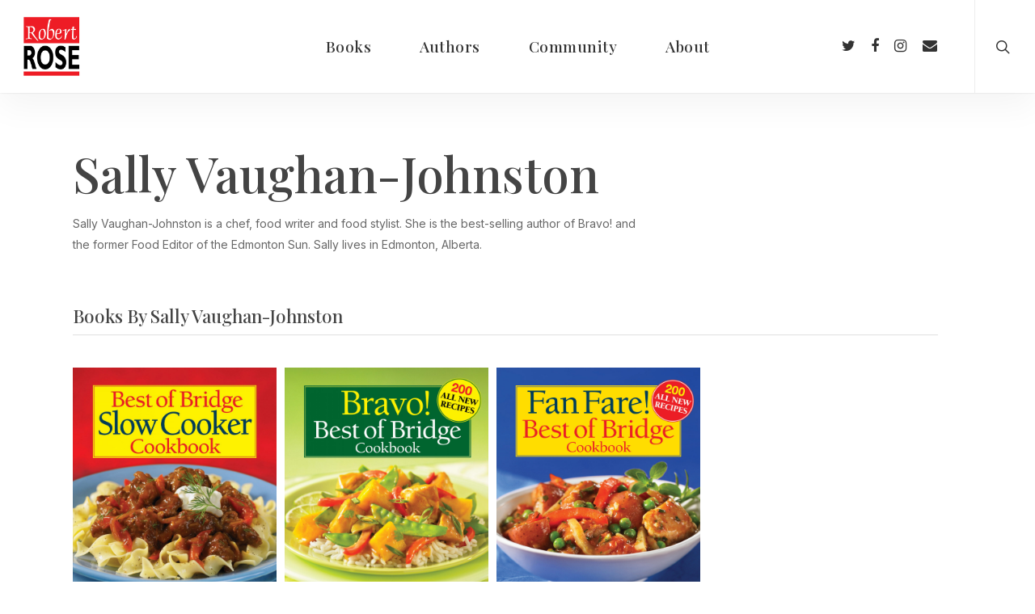

--- FILE ---
content_type: text/html; charset=UTF-8
request_url: https://robertrose.ca/authors/sally-vaughan-johnston/
body_size: 13303
content:
<!doctype html>
<html lang="en-CA" class="no-js">
<head>
	<meta charset="UTF-8">
	<meta name="viewport" content="width=device-width, initial-scale=1, maximum-scale=1, user-scalable=0" /><title>Sally Vaughan-Johnston &#8211; Robert Rose | Award-Winning Cookbooks</title>
<meta name='robots' content='max-image-preview:large' />
	<style>img:is([sizes="auto" i], [sizes^="auto," i]) { contain-intrinsic-size: 3000px 1500px }</style>
	<link rel='dns-prefetch' href='//cdnjs.cloudflare.com' />
<link rel='dns-prefetch' href='//fonts.googleapis.com' />
<link rel="alternate" type="application/rss+xml" title="Robert Rose | Award-Winning Cookbooks &raquo; Feed" href="https://robertrose.ca/feed/" />
<link rel="alternate" type="application/rss+xml" title="Robert Rose | Award-Winning Cookbooks &raquo; Comments Feed" href="https://robertrose.ca/comments/feed/" />
<script type="text/javascript">
/* <![CDATA[ */
window._wpemojiSettings = {"baseUrl":"https:\/\/s.w.org\/images\/core\/emoji\/16.0.1\/72x72\/","ext":".png","svgUrl":"https:\/\/s.w.org\/images\/core\/emoji\/16.0.1\/svg\/","svgExt":".svg","source":{"concatemoji":"https:\/\/robertrose.ca\/wp-includes\/js\/wp-emoji-release.min.js?ver=6.8.3"}};
/*! This file is auto-generated */
!function(s,n){var o,i,e;function c(e){try{var t={supportTests:e,timestamp:(new Date).valueOf()};sessionStorage.setItem(o,JSON.stringify(t))}catch(e){}}function p(e,t,n){e.clearRect(0,0,e.canvas.width,e.canvas.height),e.fillText(t,0,0);var t=new Uint32Array(e.getImageData(0,0,e.canvas.width,e.canvas.height).data),a=(e.clearRect(0,0,e.canvas.width,e.canvas.height),e.fillText(n,0,0),new Uint32Array(e.getImageData(0,0,e.canvas.width,e.canvas.height).data));return t.every(function(e,t){return e===a[t]})}function u(e,t){e.clearRect(0,0,e.canvas.width,e.canvas.height),e.fillText(t,0,0);for(var n=e.getImageData(16,16,1,1),a=0;a<n.data.length;a++)if(0!==n.data[a])return!1;return!0}function f(e,t,n,a){switch(t){case"flag":return n(e,"\ud83c\udff3\ufe0f\u200d\u26a7\ufe0f","\ud83c\udff3\ufe0f\u200b\u26a7\ufe0f")?!1:!n(e,"\ud83c\udde8\ud83c\uddf6","\ud83c\udde8\u200b\ud83c\uddf6")&&!n(e,"\ud83c\udff4\udb40\udc67\udb40\udc62\udb40\udc65\udb40\udc6e\udb40\udc67\udb40\udc7f","\ud83c\udff4\u200b\udb40\udc67\u200b\udb40\udc62\u200b\udb40\udc65\u200b\udb40\udc6e\u200b\udb40\udc67\u200b\udb40\udc7f");case"emoji":return!a(e,"\ud83e\udedf")}return!1}function g(e,t,n,a){var r="undefined"!=typeof WorkerGlobalScope&&self instanceof WorkerGlobalScope?new OffscreenCanvas(300,150):s.createElement("canvas"),o=r.getContext("2d",{willReadFrequently:!0}),i=(o.textBaseline="top",o.font="600 32px Arial",{});return e.forEach(function(e){i[e]=t(o,e,n,a)}),i}function t(e){var t=s.createElement("script");t.src=e,t.defer=!0,s.head.appendChild(t)}"undefined"!=typeof Promise&&(o="wpEmojiSettingsSupports",i=["flag","emoji"],n.supports={everything:!0,everythingExceptFlag:!0},e=new Promise(function(e){s.addEventListener("DOMContentLoaded",e,{once:!0})}),new Promise(function(t){var n=function(){try{var e=JSON.parse(sessionStorage.getItem(o));if("object"==typeof e&&"number"==typeof e.timestamp&&(new Date).valueOf()<e.timestamp+604800&&"object"==typeof e.supportTests)return e.supportTests}catch(e){}return null}();if(!n){if("undefined"!=typeof Worker&&"undefined"!=typeof OffscreenCanvas&&"undefined"!=typeof URL&&URL.createObjectURL&&"undefined"!=typeof Blob)try{var e="postMessage("+g.toString()+"("+[JSON.stringify(i),f.toString(),p.toString(),u.toString()].join(",")+"));",a=new Blob([e],{type:"text/javascript"}),r=new Worker(URL.createObjectURL(a),{name:"wpTestEmojiSupports"});return void(r.onmessage=function(e){c(n=e.data),r.terminate(),t(n)})}catch(e){}c(n=g(i,f,p,u))}t(n)}).then(function(e){for(var t in e)n.supports[t]=e[t],n.supports.everything=n.supports.everything&&n.supports[t],"flag"!==t&&(n.supports.everythingExceptFlag=n.supports.everythingExceptFlag&&n.supports[t]);n.supports.everythingExceptFlag=n.supports.everythingExceptFlag&&!n.supports.flag,n.DOMReady=!1,n.readyCallback=function(){n.DOMReady=!0}}).then(function(){return e}).then(function(){var e;n.supports.everything||(n.readyCallback(),(e=n.source||{}).concatemoji?t(e.concatemoji):e.wpemoji&&e.twemoji&&(t(e.twemoji),t(e.wpemoji)))}))}((window,document),window._wpemojiSettings);
/* ]]> */
</script>
<style id='wp-emoji-styles-inline-css' type='text/css'>

	img.wp-smiley, img.emoji {
		display: inline !important;
		border: none !important;
		box-shadow: none !important;
		height: 1em !important;
		width: 1em !important;
		margin: 0 0.07em !important;
		vertical-align: -0.1em !important;
		background: none !important;
		padding: 0 !important;
	}
</style>
<link rel='stylesheet' id='wp-block-library-css' href='https://robertrose.ca/wp-includes/css/dist/block-library/style.min.css?ver=6.8.3' type='text/css' media='all' />
<style id='classic-theme-styles-inline-css' type='text/css'>
/*! This file is auto-generated */
.wp-block-button__link{color:#fff;background-color:#32373c;border-radius:9999px;box-shadow:none;text-decoration:none;padding:calc(.667em + 2px) calc(1.333em + 2px);font-size:1.125em}.wp-block-file__button{background:#32373c;color:#fff;text-decoration:none}
</style>
<style id='global-styles-inline-css' type='text/css'>
:root{--wp--preset--aspect-ratio--square: 1;--wp--preset--aspect-ratio--4-3: 4/3;--wp--preset--aspect-ratio--3-4: 3/4;--wp--preset--aspect-ratio--3-2: 3/2;--wp--preset--aspect-ratio--2-3: 2/3;--wp--preset--aspect-ratio--16-9: 16/9;--wp--preset--aspect-ratio--9-16: 9/16;--wp--preset--color--black: #000000;--wp--preset--color--cyan-bluish-gray: #abb8c3;--wp--preset--color--white: #ffffff;--wp--preset--color--pale-pink: #f78da7;--wp--preset--color--vivid-red: #cf2e2e;--wp--preset--color--luminous-vivid-orange: #ff6900;--wp--preset--color--luminous-vivid-amber: #fcb900;--wp--preset--color--light-green-cyan: #7bdcb5;--wp--preset--color--vivid-green-cyan: #00d084;--wp--preset--color--pale-cyan-blue: #8ed1fc;--wp--preset--color--vivid-cyan-blue: #0693e3;--wp--preset--color--vivid-purple: #9b51e0;--wp--preset--gradient--vivid-cyan-blue-to-vivid-purple: linear-gradient(135deg,rgba(6,147,227,1) 0%,rgb(155,81,224) 100%);--wp--preset--gradient--light-green-cyan-to-vivid-green-cyan: linear-gradient(135deg,rgb(122,220,180) 0%,rgb(0,208,130) 100%);--wp--preset--gradient--luminous-vivid-amber-to-luminous-vivid-orange: linear-gradient(135deg,rgba(252,185,0,1) 0%,rgba(255,105,0,1) 100%);--wp--preset--gradient--luminous-vivid-orange-to-vivid-red: linear-gradient(135deg,rgba(255,105,0,1) 0%,rgb(207,46,46) 100%);--wp--preset--gradient--very-light-gray-to-cyan-bluish-gray: linear-gradient(135deg,rgb(238,238,238) 0%,rgb(169,184,195) 100%);--wp--preset--gradient--cool-to-warm-spectrum: linear-gradient(135deg,rgb(74,234,220) 0%,rgb(151,120,209) 20%,rgb(207,42,186) 40%,rgb(238,44,130) 60%,rgb(251,105,98) 80%,rgb(254,248,76) 100%);--wp--preset--gradient--blush-light-purple: linear-gradient(135deg,rgb(255,206,236) 0%,rgb(152,150,240) 100%);--wp--preset--gradient--blush-bordeaux: linear-gradient(135deg,rgb(254,205,165) 0%,rgb(254,45,45) 50%,rgb(107,0,62) 100%);--wp--preset--gradient--luminous-dusk: linear-gradient(135deg,rgb(255,203,112) 0%,rgb(199,81,192) 50%,rgb(65,88,208) 100%);--wp--preset--gradient--pale-ocean: linear-gradient(135deg,rgb(255,245,203) 0%,rgb(182,227,212) 50%,rgb(51,167,181) 100%);--wp--preset--gradient--electric-grass: linear-gradient(135deg,rgb(202,248,128) 0%,rgb(113,206,126) 100%);--wp--preset--gradient--midnight: linear-gradient(135deg,rgb(2,3,129) 0%,rgb(40,116,252) 100%);--wp--preset--font-size--small: 13px;--wp--preset--font-size--medium: 20px;--wp--preset--font-size--large: 36px;--wp--preset--font-size--x-large: 42px;--wp--preset--spacing--20: 0.44rem;--wp--preset--spacing--30: 0.67rem;--wp--preset--spacing--40: 1rem;--wp--preset--spacing--50: 1.5rem;--wp--preset--spacing--60: 2.25rem;--wp--preset--spacing--70: 3.38rem;--wp--preset--spacing--80: 5.06rem;--wp--preset--shadow--natural: 6px 6px 9px rgba(0, 0, 0, 0.2);--wp--preset--shadow--deep: 12px 12px 50px rgba(0, 0, 0, 0.4);--wp--preset--shadow--sharp: 6px 6px 0px rgba(0, 0, 0, 0.2);--wp--preset--shadow--outlined: 6px 6px 0px -3px rgba(255, 255, 255, 1), 6px 6px rgba(0, 0, 0, 1);--wp--preset--shadow--crisp: 6px 6px 0px rgba(0, 0, 0, 1);}:where(.is-layout-flex){gap: 0.5em;}:where(.is-layout-grid){gap: 0.5em;}body .is-layout-flex{display: flex;}.is-layout-flex{flex-wrap: wrap;align-items: center;}.is-layout-flex > :is(*, div){margin: 0;}body .is-layout-grid{display: grid;}.is-layout-grid > :is(*, div){margin: 0;}:where(.wp-block-columns.is-layout-flex){gap: 2em;}:where(.wp-block-columns.is-layout-grid){gap: 2em;}:where(.wp-block-post-template.is-layout-flex){gap: 1.25em;}:where(.wp-block-post-template.is-layout-grid){gap: 1.25em;}.has-black-color{color: var(--wp--preset--color--black) !important;}.has-cyan-bluish-gray-color{color: var(--wp--preset--color--cyan-bluish-gray) !important;}.has-white-color{color: var(--wp--preset--color--white) !important;}.has-pale-pink-color{color: var(--wp--preset--color--pale-pink) !important;}.has-vivid-red-color{color: var(--wp--preset--color--vivid-red) !important;}.has-luminous-vivid-orange-color{color: var(--wp--preset--color--luminous-vivid-orange) !important;}.has-luminous-vivid-amber-color{color: var(--wp--preset--color--luminous-vivid-amber) !important;}.has-light-green-cyan-color{color: var(--wp--preset--color--light-green-cyan) !important;}.has-vivid-green-cyan-color{color: var(--wp--preset--color--vivid-green-cyan) !important;}.has-pale-cyan-blue-color{color: var(--wp--preset--color--pale-cyan-blue) !important;}.has-vivid-cyan-blue-color{color: var(--wp--preset--color--vivid-cyan-blue) !important;}.has-vivid-purple-color{color: var(--wp--preset--color--vivid-purple) !important;}.has-black-background-color{background-color: var(--wp--preset--color--black) !important;}.has-cyan-bluish-gray-background-color{background-color: var(--wp--preset--color--cyan-bluish-gray) !important;}.has-white-background-color{background-color: var(--wp--preset--color--white) !important;}.has-pale-pink-background-color{background-color: var(--wp--preset--color--pale-pink) !important;}.has-vivid-red-background-color{background-color: var(--wp--preset--color--vivid-red) !important;}.has-luminous-vivid-orange-background-color{background-color: var(--wp--preset--color--luminous-vivid-orange) !important;}.has-luminous-vivid-amber-background-color{background-color: var(--wp--preset--color--luminous-vivid-amber) !important;}.has-light-green-cyan-background-color{background-color: var(--wp--preset--color--light-green-cyan) !important;}.has-vivid-green-cyan-background-color{background-color: var(--wp--preset--color--vivid-green-cyan) !important;}.has-pale-cyan-blue-background-color{background-color: var(--wp--preset--color--pale-cyan-blue) !important;}.has-vivid-cyan-blue-background-color{background-color: var(--wp--preset--color--vivid-cyan-blue) !important;}.has-vivid-purple-background-color{background-color: var(--wp--preset--color--vivid-purple) !important;}.has-black-border-color{border-color: var(--wp--preset--color--black) !important;}.has-cyan-bluish-gray-border-color{border-color: var(--wp--preset--color--cyan-bluish-gray) !important;}.has-white-border-color{border-color: var(--wp--preset--color--white) !important;}.has-pale-pink-border-color{border-color: var(--wp--preset--color--pale-pink) !important;}.has-vivid-red-border-color{border-color: var(--wp--preset--color--vivid-red) !important;}.has-luminous-vivid-orange-border-color{border-color: var(--wp--preset--color--luminous-vivid-orange) !important;}.has-luminous-vivid-amber-border-color{border-color: var(--wp--preset--color--luminous-vivid-amber) !important;}.has-light-green-cyan-border-color{border-color: var(--wp--preset--color--light-green-cyan) !important;}.has-vivid-green-cyan-border-color{border-color: var(--wp--preset--color--vivid-green-cyan) !important;}.has-pale-cyan-blue-border-color{border-color: var(--wp--preset--color--pale-cyan-blue) !important;}.has-vivid-cyan-blue-border-color{border-color: var(--wp--preset--color--vivid-cyan-blue) !important;}.has-vivid-purple-border-color{border-color: var(--wp--preset--color--vivid-purple) !important;}.has-vivid-cyan-blue-to-vivid-purple-gradient-background{background: var(--wp--preset--gradient--vivid-cyan-blue-to-vivid-purple) !important;}.has-light-green-cyan-to-vivid-green-cyan-gradient-background{background: var(--wp--preset--gradient--light-green-cyan-to-vivid-green-cyan) !important;}.has-luminous-vivid-amber-to-luminous-vivid-orange-gradient-background{background: var(--wp--preset--gradient--luminous-vivid-amber-to-luminous-vivid-orange) !important;}.has-luminous-vivid-orange-to-vivid-red-gradient-background{background: var(--wp--preset--gradient--luminous-vivid-orange-to-vivid-red) !important;}.has-very-light-gray-to-cyan-bluish-gray-gradient-background{background: var(--wp--preset--gradient--very-light-gray-to-cyan-bluish-gray) !important;}.has-cool-to-warm-spectrum-gradient-background{background: var(--wp--preset--gradient--cool-to-warm-spectrum) !important;}.has-blush-light-purple-gradient-background{background: var(--wp--preset--gradient--blush-light-purple) !important;}.has-blush-bordeaux-gradient-background{background: var(--wp--preset--gradient--blush-bordeaux) !important;}.has-luminous-dusk-gradient-background{background: var(--wp--preset--gradient--luminous-dusk) !important;}.has-pale-ocean-gradient-background{background: var(--wp--preset--gradient--pale-ocean) !important;}.has-electric-grass-gradient-background{background: var(--wp--preset--gradient--electric-grass) !important;}.has-midnight-gradient-background{background: var(--wp--preset--gradient--midnight) !important;}.has-small-font-size{font-size: var(--wp--preset--font-size--small) !important;}.has-medium-font-size{font-size: var(--wp--preset--font-size--medium) !important;}.has-large-font-size{font-size: var(--wp--preset--font-size--large) !important;}.has-x-large-font-size{font-size: var(--wp--preset--font-size--x-large) !important;}
:where(.wp-block-post-template.is-layout-flex){gap: 1.25em;}:where(.wp-block-post-template.is-layout-grid){gap: 1.25em;}
:where(.wp-block-columns.is-layout-flex){gap: 2em;}:where(.wp-block-columns.is-layout-grid){gap: 2em;}
:root :where(.wp-block-pullquote){font-size: 1.5em;line-height: 1.6;}
</style>
<link rel='stylesheet' id='salient-social-css' href='https://robertrose.ca/wp-content/plugins/salient-social/css/style.css?ver=1.2' type='text/css' media='all' />
<style id='salient-social-inline-css' type='text/css'>

  .sharing-default-minimal .nectar-love.loved,
  body .nectar-social[data-color-override="override"].fixed > a:before, 
  body .nectar-social[data-color-override="override"].fixed .nectar-social-inner a,
  .sharing-default-minimal .nectar-social[data-color-override="override"] .nectar-social-inner a:hover {
    background-color: #ee1c25;
  }
  .nectar-social.hover .nectar-love.loved,
  .nectar-social.hover > .nectar-love-button a:hover,
  .nectar-social[data-color-override="override"].hover > div a:hover,
  #single-below-header .nectar-social[data-color-override="override"].hover > div a:hover,
  .nectar-social[data-color-override="override"].hover .share-btn:hover,
  .sharing-default-minimal .nectar-social[data-color-override="override"] .nectar-social-inner a {
    border-color: #ee1c25;
  }
  #single-below-header .nectar-social.hover .nectar-love.loved i,
  #single-below-header .nectar-social.hover[data-color-override="override"] a:hover,
  #single-below-header .nectar-social.hover[data-color-override="override"] a:hover i,
  #single-below-header .nectar-social.hover .nectar-love-button a:hover i,
  .nectar-love:hover i,
  .hover .nectar-love:hover .total_loves,
  .nectar-love.loved i,
  .nectar-social.hover .nectar-love.loved .total_loves,
  .nectar-social.hover .share-btn:hover, 
  .nectar-social[data-color-override="override"].hover .nectar-social-inner a:hover,
  .nectar-social[data-color-override="override"].hover > div:hover span,
  .sharing-default-minimal .nectar-social[data-color-override="override"] .nectar-social-inner a:not(:hover) i,
  .sharing-default-minimal .nectar-social[data-color-override="override"] .nectar-social-inner a:not(:hover) {
    color: #ee1c25;
  }
</style>
<link rel='stylesheet' id='wppopups-base-css' href='https://robertrose.ca/wp-content/plugins/wp-popups-lite/src/assets/css/wppopups-base.css?ver=2.2.0.3' type='text/css' media='all' />
<link rel='stylesheet' id='parent-css-css' href='https://robertrose.ca/wp-content/themes/salient/style.css?ver=6.8.3' type='text/css' media='all' />
<link rel='stylesheet' id='child-css-css' href='https://robertrose.ca/wp-content/themes/salient-child/style.css?ver=1.0.2' type='text/css' media='all' />
<link rel='stylesheet' id='font-awesome-css' href='https://robertrose.ca/wp-content/themes/salient/css/font-awesome-legacy.min.css?ver=4.7.1' type='text/css' media='all' />
<link rel='stylesheet' id='salient-grid-system-css' href='https://robertrose.ca/wp-content/themes/salient/css/grid-system.css?ver=13.0.2' type='text/css' media='all' />
<link rel='stylesheet' id='main-styles-css' href='https://robertrose.ca/wp-content/themes/salient/css/style.css?ver=13.0.2' type='text/css' media='all' />
<link rel='stylesheet' id='nectar-header-layout-centered-menu-css' href='https://robertrose.ca/wp-content/themes/salient/css/header/header-layout-centered-menu.css?ver=13.0.2' type='text/css' media='all' />
<link rel='stylesheet' id='nectar-single-styles-css' href='https://robertrose.ca/wp-content/themes/salient/css/single.css?ver=13.0.2' type='text/css' media='all' />
<link rel='stylesheet' id='nectar-element-recent-posts-css' href='https://robertrose.ca/wp-content/themes/salient/css/elements/element-recent-posts.css?ver=13.0.2' type='text/css' media='all' />
<link rel='stylesheet' id='nectar_default_font_open_sans-css' href='https://fonts.googleapis.com/css?family=Open+Sans%3A300%2C400%2C600%2C700&#038;subset=latin%2Clatin-ext' type='text/css' media='all' />
<link rel='stylesheet' id='responsive-css' href='https://robertrose.ca/wp-content/themes/salient/css/responsive.css?ver=13.0.2' type='text/css' media='all' />
<link rel='stylesheet' id='select2-css' href='https://robertrose.ca/wp-content/themes/salient/css/plugins/select2.css?ver=6.2' type='text/css' media='all' />
<link rel='stylesheet' id='skin-ascend-css' href='https://robertrose.ca/wp-content/themes/salient/css/ascend.css?ver=13.0.2' type='text/css' media='all' />
<link rel='stylesheet' id='salient-wp-menu-dynamic-css' href='https://robertrose.ca/wp-content/uploads/salient/menu-dynamic.css?ver=9898' type='text/css' media='all' />
<link rel='stylesheet' id='dynamic-css-css' href='https://robertrose.ca/wp-content/themes/salient/css/salient-dynamic-styles.css?ver=83663' type='text/css' media='all' />
<style id='dynamic-css-inline-css' type='text/css'>
#header-space{background-color:#ffffff}@media only screen and (min-width:1000px){body #ajax-content-wrap.no-scroll{min-height:calc(100vh - 115px);height:calc(100vh - 115px)!important;}}@media only screen and (min-width:1000px){#page-header-wrap.fullscreen-header,#page-header-wrap.fullscreen-header #page-header-bg,html:not(.nectar-box-roll-loaded) .nectar-box-roll > #page-header-bg.fullscreen-header,.nectar_fullscreen_zoom_recent_projects,#nectar_fullscreen_rows:not(.afterLoaded) > div{height:calc(100vh - 114px);}.wpb_row.vc_row-o-full-height.top-level,.wpb_row.vc_row-o-full-height.top-level > .col.span_12{min-height:calc(100vh - 114px);}html:not(.nectar-box-roll-loaded) .nectar-box-roll > #page-header-bg.fullscreen-header{top:115px;}.nectar-slider-wrap[data-fullscreen="true"]:not(.loaded),.nectar-slider-wrap[data-fullscreen="true"]:not(.loaded) .swiper-container{height:calc(100vh - 113px)!important;}.admin-bar .nectar-slider-wrap[data-fullscreen="true"]:not(.loaded),.admin-bar .nectar-slider-wrap[data-fullscreen="true"]:not(.loaded) .swiper-container{height:calc(100vh - 113px - 32px)!important;}}.screen-reader-text,.nectar-skip-to-content:not(:focus){border:0;clip:rect(1px,1px,1px,1px);clip-path:inset(50%);height:1px;margin:-1px;overflow:hidden;padding:0;position:absolute!important;width:1px;word-wrap:normal!important;}
body[data-form-style="minimal"] input[type="email"] {
    border: 1px solid #ffffff !important;
    background-color: rgba(0,0,0,0)!important;
}

.wpcf7 form.sent .wpcf7-response-output {
border: none;
}

.wpcf7 .wpcf7-response-output {
background-color: #000000 !important;
}

.wpcf7 form .wpcf7-response-output {
margin: 2em 0em 1em;
padding: 0.2em 0em;
}


.footerrow {
  display: flex;
}

.footercolumn {
  flex: 50%;
}


.bottom_controls {
    display: none;
}


/* Portfolio Filters */

.portfolio-filters-inline .container > ul a {

padding: 0 10px;
margin: 7px 0;
font-size: 15px;
font-weight: 400;
line-height: 14px;
display: inline-block;

}

/* Portfolio Items Meta */
.portfolio-items .work-meta p {
line-height: 22px;
font-size: 14px;
margin-top: 5px;
}

/* Nectar title styling */
.swiper-slide .content h2 {
    Margin-bottom: 20px !important;
}

/* image gallery meta */
.portfolio-items .col .work-item.style-3 h3 {
    font-size: 30px!important;
}


/* REMOVE COMMENTS */

body.ascend #respond {
    display: none !important;
}

/* REMOVE CATEGORY FROM BLOG POST */

.masonry.classic_enhanced .posts-container article .meta-category a {
    display: none !important;
}

/* FLCIKITY BUTTONS */

.nectar-flickity .flickity-prev-next-button {
box-shadow: 0 4px 8px 0 rgba(0, 0, 0, 0.5) !important;
}

/* SLIDER BG OPACITY */

.swiper-slide .slide-bg-wrap .slide-bg-overlay {
    opacity: 0.3 !important;
}

/* blog category */
#page-header-bg[data-post-hs="default_minimal"] .inner-wrap >a {
    display: none;
}


.aboutlogo {
    max-height: 150px;
    width: auto;
}


#page-header-bg h1 {
    font-size: 72px !important;
}

.single .heading-title[data-header-style="default_minimal"] {
    display: none;
}

.container-wrap, .project-title {
    padding-top: 0px!important;
    padding-bottom: 0px!important;
}

.post .content-inner {
    padding-bottom: 20px!important;
}

.swiper-slide .image-bg {
    background-position: center left !important;
}


.nectar-slider-wrap[data-full-width="false"]:not([data-parallax="true"]) .swiper-slide[data-x-pos="right"] .content {
    padding-left: 0;
}

@media (max-width: 1250px) {
    .swiper-slide .image-bg {
        background-position: 30% 50% !important;
    }
    .swiper-slide .container {
        max-width: none;
    }
}

@media (max-width: 640px) {
    .swiper-slide {
        background-color: #bfbfbf !important;
    }
    .swiper-slide .container {
        max-width: none;
    }
    .swiper-slide .image-bg {
        background-size: 200vw;
        background-position: top left !important;
    }
    .full-mobile.swiper-slide .image-bg {
        background-size: cover;
        background-position: center center !important;
    }
    .swiper-slide .content {
        padding-bottom: 80px !important;
        width: 100% !important;
        height: 100vh !important;
        display: flex;
        flex-direction: column;
        justify-content: flex-end;
        padding-left: 30px !important;
        padding-right: 30px !important;
    }    
}
</style>
<link rel='stylesheet' id='salient-child-style-css' href='https://robertrose.ca/wp-content/themes/salient-child/style.css?ver=13.0.2' type='text/css' media='all' />
<link rel='stylesheet' id='redux-google-fonts-salient_redux-css' href='https://fonts.googleapis.com/css?family=Playfair+Display%3A500%7CInter%3A400%2C500%2C700%2C300&#038;ver=1738011634' type='text/css' media='all' />
<script type="text/javascript" src="https://robertrose.ca/wp-includes/js/jquery/jquery.min.js?ver=3.7.1" id="jquery-core-js"></script>
<script type="text/javascript" src="https://robertrose.ca/wp-includes/js/jquery/jquery-migrate.min.js?ver=3.4.1" id="jquery-migrate-js"></script>
<script type="text/javascript" src="https://cdnjs.cloudflare.com/ajax/libs/Readmore.js/2.2.1/readmore.min.js?ver=6.8.3" id="readmore-js"></script>
<link rel="https://api.w.org/" href="https://robertrose.ca/wp-json/" /><link rel="alternate" title="JSON" type="application/json" href="https://robertrose.ca/wp-json/wp/v2/book_authors/1336" /><link rel="EditURI" type="application/rsd+xml" title="RSD" href="https://robertrose.ca/xmlrpc.php?rsd" />
<link rel="canonical" href="https://robertrose.ca/authors/sally-vaughan-johnston/" />
<link rel='shortlink' href='https://robertrose.ca/?p=1336' />
<link rel="alternate" title="oEmbed (JSON)" type="application/json+oembed" href="https://robertrose.ca/wp-json/oembed/1.0/embed?url=https%3A%2F%2Frobertrose.ca%2Fauthors%2Fsally-vaughan-johnston%2F" />
<link rel="alternate" title="oEmbed (XML)" type="text/xml+oembed" href="https://robertrose.ca/wp-json/oembed/1.0/embed?url=https%3A%2F%2Frobertrose.ca%2Fauthors%2Fsally-vaughan-johnston%2F&#038;format=xml" />
<!-- Global site tag (gtag.js) - Google Analytics -->
<script async src="https://www.googletagmanager.com/gtag/js?id=G-RDYLLG6TG4"></script>
<script>
  window.dataLayer = window.dataLayer || [];
  function gtag(){dataLayer.push(arguments);}
  gtag('js', new Date());

  gtag('config', 'G-RDYLLG6TG4');
</script>
<script type="text/javascript"> var root = document.getElementsByTagName( "html" )[0]; root.setAttribute( "class", "js" ); </script><style type="text/css">.recentcomments a{display:inline !important;padding:0 !important;margin:0 !important;}</style><meta name="generator" content="Powered by WPBakery Page Builder - drag and drop page builder for WordPress."/>
<noscript><style>.lazyload[data-src]{display:none !important;}</style></noscript><style>.lazyload{background-image:none !important;}.lazyload:before{background-image:none !important;}</style><link rel="icon" href="https://robertrose.ca/wp-content/uploads/2021/03/cropped-logo-regular-32x32.jpg" sizes="32x32" />
<link rel="icon" href="https://robertrose.ca/wp-content/uploads/2021/03/cropped-logo-regular-192x192.jpg" sizes="192x192" />
<link rel="apple-touch-icon" href="https://robertrose.ca/wp-content/uploads/2021/03/cropped-logo-regular-180x180.jpg" />
<meta name="msapplication-TileImage" content="https://robertrose.ca/wp-content/uploads/2021/03/cropped-logo-regular-270x270.jpg" />
		<style type="text/css" id="wp-custom-css">
			@media (max-width: 640px) {
    .swiper-slide.bg-beige {
        background-color: #ffefdc !important;
    }
}		</style>
		<noscript><style> .wpb_animate_when_almost_visible { opacity: 1; }</style></noscript></head><body class="wp-singular book_authors-template-default single single-book_authors postid-1336 wp-theme-salient wp-child-theme-salient-child ascend wpb-js-composer js-comp-ver-6.6.0 vc_responsive" data-footer-reveal="false" data-footer-reveal-shadow="none" data-header-format="centered-menu" data-body-border="off" data-boxed-style="" data-header-breakpoint="1000" data-dropdown-style="minimal" data-cae="easeOutCubic" data-cad="750" data-megamenu-width="full-width" data-aie="none" data-ls="fancybox" data-apte="standard" data-hhun="0" data-fancy-form-rcs="1" data-form-style="minimal" data-form-submit="regular" data-is="minimal" data-button-style="rounded" data-user-account-button="false" data-flex-cols="true" data-col-gap="default" data-header-inherit-rc="false" data-header-search="true" data-animated-anchors="true" data-ajax-transitions="false" data-full-width-header="true" data-slide-out-widget-area="true" data-slide-out-widget-area-style="slide-out-from-right" data-user-set-ocm="off" data-loading-animation="none" data-bg-header="false" data-responsive="1" data-ext-responsive="true" data-ext-padding="90" data-header-resize="0" data-header-color="custom" data-cart="false" data-remove-m-parallax="" data-remove-m-video-bgs="" data-m-animate="0" data-force-header-trans-color="light" data-smooth-scrolling="0" data-permanent-transparent="false" >
	
	<script type="text/javascript">
	 (function(window, document) {

		 if(navigator.userAgent.match(/(Android|iPod|iPhone|iPad|BlackBerry|IEMobile|Opera Mini)/)) {
			 document.body.className += " using-mobile-browser ";
		 }

		 if( !("ontouchstart" in window) ) {

			 var body = document.querySelector("body");
			 var winW = window.innerWidth;
			 var bodyW = body.clientWidth;

			 if (winW > bodyW + 4) {
				 body.setAttribute("style", "--scroll-bar-w: " + (winW - bodyW - 4) + "px");
			 } else {
				 body.setAttribute("style", "--scroll-bar-w: 0px");
			 }
		 }

	 })(window, document);
   </script><a href="#ajax-content-wrap" class="nectar-skip-to-content">Skip to main content</a>	
	<div id="header-space"  data-header-mobile-fixed='1'></div> 
	
		<div id="header-outer" data-has-menu="true" data-has-buttons="yes" data-header-button_style="default" data-using-pr-menu="false" data-mobile-fixed="1" data-ptnm="false" data-lhe="animated_underline" data-user-set-bg="#ffffff" data-format="centered-menu" data-permanent-transparent="false" data-megamenu-rt="1" data-remove-fixed="0" data-header-resize="0" data-cart="false" data-transparency-option="" data-box-shadow="large-line" data-shrink-num="5" data-using-secondary="0" data-using-logo="1" data-logo-height="75" data-m-logo-height="24" data-padding="20" data-full-width="true" data-condense="false" >
		
<header id="top">
	<div class="container">
		<div class="row">
			<div class="col span_3">
								<a id="logo" href="https://robertrose.ca" data-supplied-ml-starting-dark="false" data-supplied-ml-starting="false" data-supplied-ml="false" >
					<img class="stnd skip-lazy default-logo" width="476" height="500" alt="Robert Rose | Award-Winning Cookbooks" src="https://robertrose.ca/wp-content/uploads/2021/03/logo-regular.jpg" srcset="https://robertrose.ca/wp-content/uploads/2021/03/logo-regular.jpg 1x, https://robertrose.ca/wp-content/uploads/2021/03/logo-retina.jpg 2x" />				</a>
							</div><!--/span_3-->

			<div class="col span_9 col_last">
									<a class="mobile-search" href="#searchbox"><span class="nectar-icon icon-salient-search" aria-hidden="true"></span><span class="screen-reader-text">search</span></a>
																		<div class="slide-out-widget-area-toggle mobile-icon slide-out-from-right" data-custom-color="false" data-icon-animation="simple-transform">
						<div> <a href="#sidewidgetarea" aria-label="Navigation Menu" aria-expanded="false" class="closed">
							<span class="screen-reader-text">Menu</span><span aria-hidden="true"> <i class="lines-button x2"> <i class="lines"></i> </i> </span>
						</a></div>
					</div>
				
									<nav>
													<ul class="sf-menu">
								<li id="menu-item-209" class="menu-item menu-item-type-post_type menu-item-object-page nectar-regular-menu-item menu-item-209"><a href="https://robertrose.ca/books/"><span class="menu-title-text">Books</span></a></li>
<li id="menu-item-3307" class="menu-item menu-item-type-post_type menu-item-object-page nectar-regular-menu-item menu-item-3307"><a href="https://robertrose.ca/authors/"><span class="menu-title-text">Authors</span></a></li>
<li id="menu-item-203" class="menu-item menu-item-type-post_type menu-item-object-page nectar-regular-menu-item menu-item-203"><a href="https://robertrose.ca/community/"><span class="menu-title-text">Community</span></a></li>
<li id="menu-item-311" class="menu-item menu-item-type-post_type menu-item-object-page nectar-regular-menu-item menu-item-311"><a href="https://robertrose.ca/about/"><span class="menu-title-text">About</span></a></li>
							</ul>
													<ul class="buttons sf-menu" data-user-set-ocm="off">

								<li id="social-in-menu" class="button_social_group"><a target="_blank" href="https://twitter.com/RobertRoseBooks"><span class="screen-reader-text">twitter</span><i class="fa fa-twitter" aria-hidden="true"></i> </a><a target="_blank" href="https://www.facebook.com/RobertRoseBooks"><span class="screen-reader-text">facebook</span><i class="fa fa-facebook" aria-hidden="true"></i> </a><a target="_blank" href="https://www.instagram.com/robertrosebooks"><span class="screen-reader-text">instagram</span><i class="fa fa-instagram" aria-hidden="true"></i> </a><a  href="mailto:%20contact@robertrose.ca"><span class="screen-reader-text">email</span><i class="fa fa-envelope" aria-hidden="true"></i> </a></li><li id="search-btn"><div><a href="#searchbox"><span class="icon-salient-search" aria-hidden="true"></span><span class="screen-reader-text">search</span></a></div> </li>
							</ul>
						
					</nav>

					<div class="logo-spacing" data-using-image="true"><img class="hidden-logo lazyload" alt="Robert Rose | Award-Winning Cookbooks" width="476" height="500" src="[data-uri]" data-src="https://robertrose.ca/wp-content/uploads/2021/03/logo-regular.jpg" decoding="async" data-eio-rwidth="476" data-eio-rheight="500" /><noscript><img class="hidden-logo" alt="Robert Rose | Award-Winning Cookbooks" width="476" height="500" src="https://robertrose.ca/wp-content/uploads/2021/03/logo-regular.jpg" data-eio="l" /></noscript></div>
				</div><!--/span_9-->

				
			</div><!--/row-->
					</div><!--/container-->
	</header>		
	</div>
	
<div id="search-outer" class="nectar">
	<div id="search">
		<div class="container">
			 <div id="search-box">
				 <div class="inner-wrap">
					 <div class="col span_12">
						  <form role="search" action="https://robertrose.ca/" method="GET">
															<input type="text" name="s"  value="Start Typing..." aria-label="Search" data-placeholder="Start Typing..." />
							
						<span><i>Press enter to begin your search</i></span>
												</form>
					</div><!--/span_12-->
				</div><!--/inner-wrap-->
			 </div><!--/search-box-->
			 <div id="close"><a href="#"><span class="screen-reader-text">Close Search</span>
				<span class="icon-salient-x" aria-hidden="true"></span>				 </a></div>
		 </div><!--/container-->
	</div><!--/search-->
</div><!--/search-outer-->
	<div id="ajax-content-wrap">

<div class="container main-content">
    <div class="row">
        <div class="post-area col span_12">
            <div id="portfolio-extra">
                <div id="fws_61d36c473a593" data-column-margin="default" data-midnight="dark" data-top-percent="4%" data-bottom-percent="4%" class="wpb_row vc_row-fluid vc_row full-width-section vc_row-o-equal-height vc_row-flex vc_row-o-content-top first-section" style="padding-top: 63px; padding-bottom: 63px;">
                    <div class="row-bg-wrap" data-bg-animation="none" data-bg-overlay="false">
                        <div class="inner-wrap">
                            <div class="row-bg using-bg-color" style="background-color: #ffffff; "></div>
                        </div>
                    </div>
                    <div class="row_col_wrap_12 col span_12 dark left">
                        
                        <div class="vc_col-sm-8 wpb_column column_container vc_column_container col padding-6-percent inherit_tablet inherit_phone " data-padding-pos="left-right" data-has-bg-color="false" data-bg-color="" data-bg-opacity="1" data-animation="" data-delay="0">
                            <div class="">
                                <div class="wpb_wrapper">
                                    <h2 style="font-size: 60px;line-height: 65px;text-align: left" class="vc_custom_heading">Sally Vaughan-Johnston</h2>
                                    <div class="divider-wrap" data-alignment="default">
                                        <div style="height: 10px;" class="divider"></div>
                                    </div>
                                    <div class="wpb_text_column wpb_content_element">
                                        <div class="wpb_wrapper">
                                            <p>Sally Vaughan-Johnston is a chef, food writer and food stylist. She is the best-selling author of Bravo! and the former Food Editor of the Edmonton Sun. Sally lives in Edmonton, Alberta.</p>
                                        </div>
                                    </div>
                                </div>
                            </div>
                        </div>
                    </div>
                </div>
                <div data-column-margin="default" data-midnight="dark" data-bottom-percent="8%" class="wpb_row vc_row-fluid vc_row full-width-section  " style="padding-top: 0px; padding-bottom: 126px;">
                    <div class="row-bg-wrap" data-bg-animation="none" data-bg-overlay="false">
                        <div class="inner-wrap">
                            <div class="row-bg" style=""></div>
                        </div>
                    </div>
                    <div class="row_col_wrap_12 col span_12 dark left">
                        <div class="vc_col-sm-12 wpb_column column_container vc_column_container col no-extra-padding inherit_tablet inherit_phone " data-padding-pos="all" data-has-bg-color="false" data-bg-color="" data-bg-opacity="1" data-animation="" data-delay="0">
                            <div class="vc_column-inner">
                                <div class="wpb_wrapper">
                                    <div class="wpb_text_column wpb_content_element ">
                                        <div class="wpb_wrapper">
                                            <h3>Books By Sally Vaughan-Johnston</h3>
                                        </div>
                                    </div>
                                    <div class="divider-wrap" data-alignment="default">
                                        <div style="margin-top: 10px; height: 1px; margin-bottom: 10px;" data-width="100%" data-animate="" data-animation-delay="" data-color="default" class="divider-border"></div>
                                    </div>
                                    <div class="divider-wrap" data-alignment="default">
                                        <div style="height: 30px;" class="divider"></div>
                                    </div>
                                    <div class="wpb_gallery wpb_content_element clearfix">
                                        <div class="wpb_wrapper">
                                            <div class="wpb_gallery_slidesimage_grid" data-onclick="link_image" data-interval="5">
                                                <div class="portfolio-wrap ">
                                                    <div class="row portfolio-items no-masonry flex" >
                                                                                                                    <a href="https://robertrose.ca/catalogue/best-of-bridge-slow-cooker-cookbook/" class="col col-right1 span_3 element one-fourths">
                                                                <div class="inner-wrap" data-animation="none">
                                                                    <div class="work-item style-1" data-custom-content="off">
																		                                                                        <img class="custom-thumbnail skip-lazy" src="https://robertrose.ca/wp-content/uploads/2022/05/-Best-of-Bridge-Slow-Cooker-Cookbook-Best-of-Bridge-Slow-Cooker-Cookbook_Covercover-scaled.jpg" alt="Best of Bridge Slow Cooker Cookbook">
																		                                                                    </div>
                                                                    <div class="work-meta">
                                                                        <h4 class="title">Best of Bridge Slow Cooker Cookbook</h4>
                                                                        <p></p>
                                                                    </div>
                                                                </div>
                                                            </a>
                                                                                                                    <a href="https://robertrose.ca/catalogue/bravo-best-of-bridge-cookbook/" class="col col-right1 span_3 element one-fourths">
                                                                <div class="inner-wrap" data-animation="none">
                                                                    <div class="work-item style-1" data-custom-content="off">
																		                                                                        <img class="custom-thumbnail skip-lazy" src="https://robertrose.ca/wp-content/uploads/2022/05/-Bravo-Best-of-Bridge-Bravo-Best-of-Bridge_CoverBravo_cover-scaled.jpg" alt="Bravo! Best of Bridge Cookbook">
																		                                                                    </div>
                                                                    <div class="work-meta">
                                                                        <h4 class="title">Bravo! Best of Bridge Cookbook</h4>
                                                                        <p></p>
                                                                    </div>
                                                                </div>
                                                            </a>
                                                                                                                    <a href="https://robertrose.ca/catalogue/fan-fare-best-of-bridge-cookbook/" class="col col-right1 span_3 element one-fourths">
                                                                <div class="inner-wrap" data-animation="none">
                                                                    <div class="work-item style-1" data-custom-content="off">
																		                                                                        <img class="custom-thumbnail skip-lazy" src="https://robertrose.ca/wp-content/uploads/2022/05/9780778802761.jpg" alt="Fan Fare! Best of Bridge Cookbook">
																		                                                                    </div>
                                                                    <div class="work-meta">
                                                                        <h4 class="title">Fan Fare! Best of Bridge Cookbook</h4>
                                                                        <p></p>
                                                                    </div>
                                                                </div>
                                                            </a>
                                                                                                            </div>
                                                </div>
                                            </div>
                                        </div>
                                    </div>
                                </div>
                            </div>
                        </div>
                    </div>
                </div>
            </div>
        </div>
    </div>
</div>


<div id="footer-outer" data-midnight="light" data-cols="3" data-custom-color="true" data-disable-copyright="false" data-matching-section-color="true" data-copyright-line="true" data-using-bg-img="false" data-bg-img-overlay="0.8" data-full-width="false" data-using-widget-area="true" data-link-hover="default">
	
		
	<div id="footer-widgets" data-has-widgets="true" data-cols="3">
		
		<div class="container">
			
						
			<div class="row">
				
								
				<div class="col span_4">
					<div id="text-3" class="widget widget_text">			<div class="textwidget"><p>Robert Rose, Inc. based in Toronto, Ontario, Canada and founded in 1995, is one of North America’s leading publishers of bestselling and award-winning cookbooks and health books designed to guide, inform, advise, and do everything possible to make your life easier.</p>
</div>
		</div>					</div>
					
											
						<div class="col span_4">
							<div id="custom_html-3" class="widget_text widget widget_custom_html"><div class="textwidget custom-html-widget"><div class="footerrow">
	<div class="footercolumn">		<a href="http://robertrprod.wpengine.com/books/">Books</a><br>
	<a href="http://robertrprod.wpengine.com/authors/">Authors</a><br>
	<a href="http://robertrprod.wpengine.com/about/">About</a><br>
			<a href="http://robertrprod.wpengine.com/community/">Community</a></div>
  <div class="footercolumn">
<a href="mailto: contact@robertrose.ca">Contact</a><br>
					<a href="http://robertrprod.wpengine.com/store-locator/">Store Locator</a><br>
		<a href="http://robertrprod.wpengine.com/media/">Media</a></div>
</div></div></div>								
							</div>
							
												
						
													<div class="col span_4">
								<div id="text-6" class="widget widget_text">			<div class="textwidget"><h3 style="color: #ffffff;">Join our Newsletter</h3>
<p>Stay in the loop with our recipes, articles and all things Robert Rose.</p>
</div>
		</div><div id="block-2" class="widget widget_block"><p><script>(function() {
	window.mc4wp = window.mc4wp || {
		listeners: [],
		forms: {
			on: function(evt, cb) {
				window.mc4wp.listeners.push(
					{
						event   : evt,
						callback: cb
					}
				);
			}
		}
	}
})();
</script><!-- Mailchimp for WordPress v4.10.9 - https://wordpress.org/plugins/mailchimp-for-wp/ --><form id="mc4wp-form-1" class="mc4wp-form mc4wp-form-10322" method="post" data-id="10322" data-name="Default sign-up form" ><div class="mc4wp-form-fields"><input type="email" name="EMAIL" placeholder="Your email address" required="required">
<br><input type="submit" value="Submit">
</div><label style="display: none !important;">Leave this field empty if you're human: <input type="text" name="_mc4wp_honeypot" value="" tabindex="-1" autocomplete="off" /></label><input type="hidden" name="_mc4wp_timestamp" value="1768832817" /><input type="hidden" name="_mc4wp_form_id" value="10322" /><input type="hidden" name="_mc4wp_form_element_id" value="mc4wp-form-1" /><div class="mc4wp-response"></div></form><!-- / Mailchimp for WordPress Plugin --></p>
</div>									
								</div>
														
															
							</div>
													</div><!--/container-->
					</div><!--/footer-widgets-->
					
					
  <div class="row" id="copyright" data-layout="default">
	
	<div class="container">
	   
				<div class="col span_5">
		   
			<p>&copy; 2026 Robert Rose | Award-Winning Cookbooks. </p>
		</div><!--/span_5-->
			   
	  <div class="col span_7 col_last">
      <ul class="social">
        <li><a target="_blank" href="https://twitter.com/RobertRoseBooks"><span class="screen-reader-text">twitter</span><i class="fa fa-twitter" aria-hidden="true"></i></a></li><li><a target="_blank" href="https://www.facebook.com/RobertRoseBooks"><span class="screen-reader-text">facebook</span><i class="fa fa-facebook" aria-hidden="true"></i></a></li><li><a target="_blank" href="https://www.instagram.com/robertrosebooks"><span class="screen-reader-text">instagram</span><i class="fa fa-instagram" aria-hidden="true"></i></a></li><li><a  href="mailto:%20contact@robertrose.ca"><span class="screen-reader-text">email</span><i class="fa fa-envelope" aria-hidden="true"></i></a></li>      </ul>
	  </div><!--/span_7-->
    
	  	
	</div><!--/container-->
  </div><!--/row-->
		
</div><!--/footer-outer-->


	<div id="slide-out-widget-area-bg" class="slide-out-from-right dark">
				</div>

		<div id="slide-out-widget-area" class="slide-out-from-right" data-dropdown-func="separate-dropdown-parent-link" data-back-txt="Back">

			
			<div class="inner" data-prepend-menu-mobile="false">

				<a class="slide_out_area_close" href="#"><span class="screen-reader-text">Close Menu</span>
					<span class="icon-salient-x icon-default-style"></span>				</a>


									<div class="off-canvas-menu-container mobile-only">

						
						<ul class="menu">
							<li class="menu-item menu-item-type-post_type menu-item-object-page menu-item-209"><a href="https://robertrose.ca/books/">Books</a></li>
<li class="menu-item menu-item-type-post_type menu-item-object-page menu-item-3307"><a href="https://robertrose.ca/authors/">Authors</a></li>
<li class="menu-item menu-item-type-post_type menu-item-object-page menu-item-203"><a href="https://robertrose.ca/community/">Community</a></li>
<li class="menu-item menu-item-type-post_type menu-item-object-page menu-item-311"><a href="https://robertrose.ca/about/">About</a></li>

						</ul>

						<ul class="menu secondary-header-items">
													</ul>
					</div>
					
				</div>

				<div class="bottom-meta-wrap"><ul class="off-canvas-social-links mobile-only"><li><a target="_blank" href="https://twitter.com/RobertRoseBooks"><span class="screen-reader-text">twitter</span><i class="fa fa-twitter" aria-hidden="true"></i> </a></li><li><a target="_blank" href="https://www.facebook.com/RobertRoseBooks"><span class="screen-reader-text">facebook</span><i class="fa fa-facebook" aria-hidden="true"></i> </a></li><li><a target="_blank" href="https://www.instagram.com/robertrosebooks"><span class="screen-reader-text">instagram</span><i class="fa fa-instagram" aria-hidden="true"></i> </a></li><li><a  href="mailto:%20contact@robertrose.ca"><span class="screen-reader-text">email</span><i class="fa fa-envelope" aria-hidden="true"></i> </a></li></ul></div><!--/bottom-meta-wrap-->
				</div>
		
</div> <!--/ajax-content-wrap-->

	<a id="to-top" class="
		"><i class="fa fa-angle-up"></i></a>
	<script type="speculationrules">
{"prefetch":[{"source":"document","where":{"and":[{"href_matches":"\/*"},{"not":{"href_matches":["\/wp-*.php","\/wp-admin\/*","\/wp-content\/uploads\/*","\/wp-content\/*","\/wp-content\/plugins\/*","\/wp-content\/themes\/salient-child\/*","\/wp-content\/themes\/salient\/*","\/*\\?(.+)"]}},{"not":{"selector_matches":"a[rel~=\"nofollow\"]"}},{"not":{"selector_matches":".no-prefetch, .no-prefetch a"}}]},"eagerness":"conservative"}]}
</script>
<script>(function() {function maybePrefixUrlField () {
  const value = this.value.trim()
  if (value !== '' && value.indexOf('http') !== 0) {
    this.value = 'http://' + value
  }
}

const urlFields = document.querySelectorAll('.mc4wp-form input[type="url"]')
for (let j = 0; j < urlFields.length; j++) {
  urlFields[j].addEventListener('blur', maybePrefixUrlField)
}
})();</script><div class="wppopups-whole" style="display: none"></div><link rel='stylesheet' id='fancyBox-css' href='https://robertrose.ca/wp-content/themes/salient/css/plugins/jquery.fancybox.css?ver=3.3.1' type='text/css' media='all' />
<link rel='stylesheet' id='nectar-ocm-core-css' href='https://robertrose.ca/wp-content/themes/salient/css/off-canvas/core.css?ver=13.0.2' type='text/css' media='all' />
<script type="text/javascript" src="https://robertrose.ca/wp-includes/js/dist/hooks.min.js?ver=4d63a3d491d11ffd8ac6" id="wp-hooks-js"></script>
<script type="text/javascript" id="wppopups-js-extra">
/* <![CDATA[ */
var wppopups_vars = {"is_admin":"","ajax_url":"https:\/\/robertrose.ca\/wp-admin\/admin-ajax.php","pid":"1336","is_front_page":"","is_blog_page":"","is_category":"","site_url":"https:\/\/robertrose.ca","is_archive":"","is_search":"","is_singular":"1","is_preview":"","facebook":"","twitter":"","val_required":"This field is required.","val_url":"Please enter a valid URL.","val_email":"Please enter a valid email address.","val_number":"Please enter a valid number.","val_checklimit":"You have exceeded the number of allowed selections: {#}.","val_limit_characters":"{count} of {limit} max characters.","val_limit_words":"{count} of {limit} max words.","disable_form_reopen":"__return_false"};
/* ]]> */
</script>
<script type="text/javascript" src="https://robertrose.ca/wp-content/plugins/wp-popups-lite/src/assets/js/wppopups.js?ver=2.2.0.3" id="wppopups-js"></script>
<script type="text/javascript" id="eio-lazy-load-js-before">
/* <![CDATA[ */
var eio_lazy_vars = {"exactdn_domain":"","skip_autoscale":0,"bg_min_dpr":1.1,"threshold":0,"use_dpr":1};
/* ]]> */
</script>
<script type="text/javascript" src="https://robertrose.ca/wp-content/plugins/ewww-image-optimizer/includes/lazysizes.min.js?ver=831" id="eio-lazy-load-js" async="async" data-wp-strategy="async"></script>
<script type="text/javascript" id="salient-social-js-extra">
/* <![CDATA[ */
var nectarLove = {"ajaxurl":"https:\/\/robertrose.ca\/wp-admin\/admin-ajax.php","postID":"1336","rooturl":"https:\/\/robertrose.ca","loveNonce":"0faa50eee1"};
/* ]]> */
</script>
<script type="text/javascript" src="https://robertrose.ca/wp-content/plugins/salient-social/js/salient-social.js?ver=1.2" id="salient-social-js"></script>
<script type="text/javascript" src="https://robertrose.ca/wp-content/themes/salient-child/js/script.js?ver=1.0" id="child-js-js"></script>
<script type="text/javascript" src="https://robertrose.ca/wp-content/themes/salient/js/third-party/jquery.easing.js?ver=1.3" id="jquery-easing-js"></script>
<script type="text/javascript" src="https://robertrose.ca/wp-content/themes/salient/js/third-party/jquery.mousewheel.js?ver=3.1.13" id="jquery-mousewheel-js"></script>
<script type="text/javascript" src="https://robertrose.ca/wp-content/themes/salient/js/priority.js?ver=13.0.2" id="nectar_priority-js"></script>
<script type="text/javascript" src="https://robertrose.ca/wp-content/themes/salient/js/third-party/transit.js?ver=0.9.9" id="nectar-transit-js"></script>
<script type="text/javascript" src="https://robertrose.ca/wp-content/themes/salient/js/third-party/waypoints.js?ver=4.0.2" id="nectar-waypoints-js"></script>
<script type="text/javascript" src="https://robertrose.ca/wp-content/plugins/salient-portfolio/js/third-party/imagesLoaded.min.js?ver=4.1.4" id="imagesLoaded-js"></script>
<script type="text/javascript" src="https://robertrose.ca/wp-content/themes/salient/js/third-party/hoverintent.js?ver=1.9" id="hoverintent-js"></script>
<script type="text/javascript" src="https://robertrose.ca/wp-content/themes/salient/js/third-party/jquery.fancybox.min.js?ver=3.3.8" id="fancyBox-js"></script>
<script type="text/javascript" src="https://robertrose.ca/wp-content/themes/salient/js/third-party/superfish.js?ver=1.5.8" id="superfish-js"></script>
<script type="text/javascript" id="nectar-frontend-js-extra">
/* <![CDATA[ */
var nectarLove = {"ajaxurl":"https:\/\/robertrose.ca\/wp-admin\/admin-ajax.php","postID":"1336","rooturl":"https:\/\/robertrose.ca","disqusComments":"false","loveNonce":"0faa50eee1","mapApiKey":""};
var nectarOptions = {"quick_search":"false","mobile_header_format":"default","left_header_dropdown_func":"default","ajax_add_to_cart":"0","ocm_remove_ext_menu_items":"remove_images","woo_product_filter_toggle":"0","woo_sidebar_toggles":"true","woo_sticky_sidebar":"0","woo_minimal_product_hover":"default","woo_minimal_product_effect":"default","woo_related_upsell_carousel":"false","woo_product_variable_select":"default"};
var nectar_front_i18n = {"next":"Next","previous":"Previous"};
/* ]]> */
</script>
<script type="text/javascript" src="https://robertrose.ca/wp-content/themes/salient/js/init.js?ver=13.0.2" id="nectar-frontend-js"></script>
<script type="text/javascript" src="https://robertrose.ca/wp-content/plugins/salient-core/js/third-party/touchswipe.min.js?ver=1.0" id="touchswipe-js"></script>
<script type="text/javascript" src="https://robertrose.ca/wp-content/themes/salient/js/third-party/select2.min.js?ver=3.5.2" id="select2-js"></script>
<script type="text/javascript" defer src="https://robertrose.ca/wp-content/plugins/mailchimp-for-wp/assets/js/forms.js?ver=4.10.9" id="mc4wp-forms-api-js"></script>
<script>(function(){function c(){var b=a.contentDocument||a.contentWindow.document;if(b){var d=b.createElement('script');d.innerHTML="window.__CF$cv$params={r:'9c07028f0e6d0cda',t:'MTc2ODgzMjgxNy4wMDAwMDA='};var a=document.createElement('script');a.nonce='';a.src='/cdn-cgi/challenge-platform/scripts/jsd/main.js';document.getElementsByTagName('head')[0].appendChild(a);";b.getElementsByTagName('head')[0].appendChild(d)}}if(document.body){var a=document.createElement('iframe');a.height=1;a.width=1;a.style.position='absolute';a.style.top=0;a.style.left=0;a.style.border='none';a.style.visibility='hidden';document.body.appendChild(a);if('loading'!==document.readyState)c();else if(window.addEventListener)document.addEventListener('DOMContentLoaded',c);else{var e=document.onreadystatechange||function(){};document.onreadystatechange=function(b){e(b);'loading'!==document.readyState&&(document.onreadystatechange=e,c())}}}})();</script></body>
</html>